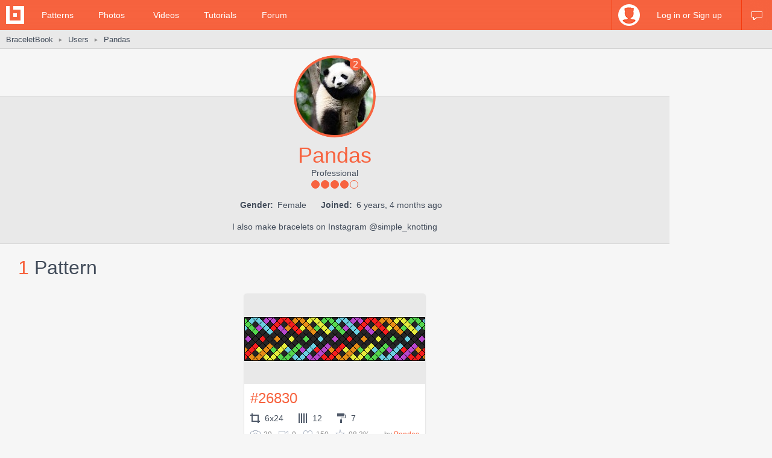

--- FILE ---
content_type: text/html; charset=utf-8
request_url: https://www.braceletbook.com/users/169056_Pandas/
body_size: 9588
content:
<!DOCTYPE html>

<html lang="en">
<head>
    <meta charset="utf-8" />
    <title>Pandas's profile | BraceletBook</title>
    <meta name="description" content="Friendship bracelet profile of user Pandas. I also make bracelets on Instagram @simple_knotting" />
    <meta name="author" content="Jakub Kleň" />
    <link rel="alternate" type="application/rss+xml" title="BraceletBook RSS" href="https://www.braceletbook.com/rss/" />
    <meta name="twitter:site" content="@BraceletBook" />
    <meta property="al:ios:app_name" content="BraceletBook" />
    <meta property="al:ios:app_store_id" content="390289566" />
    <meta property="og:site_name" content="BraceletBook" />
    <meta name="color-scheme" content="light dark" /><meta name="theme-color" content="#f6f6f6" media="(prefers-color-scheme:light)" /><meta name="theme-color" content="#2d2d2d" media="(prefers-color-scheme:dark)" />
    <meta property="og:image" content="https://media.braceletbookcdn.com/users/000/000/019/619/000000019619/image.jpg" /><meta name="twitter:image" content="https://media.braceletbookcdn.com/users/000/000/019/619/000000019619/image.jpg" /><meta name="twitter:image:src" content="https://media.braceletbookcdn.com/users/000/000/019/619/000000019619/image.jpg" />
    <!--[if IE]><link rel="icon" type="image/x-icon" href="https://static.braceletbookcdn.com/images/favicon.ico" /><![endif]--><link rel="icon" type="image/png" href="https://static.braceletbookcdn.com/images/favicon_16.png" sizes="16x16" /><link rel="icon" type="image/png" href="https://static.braceletbookcdn.com/images/favicon_32.png" sizes="32x32" /><link rel="icon" type="image/png" href="https://static.braceletbookcdn.com/images/favicon_48.png" sizes="48x48" /><link rel="icon" type="image/png" href="https://static.braceletbookcdn.com/images/favicon_64.png" sizes="64x64" /><link rel="icon" type="image/png" href="https://static.braceletbookcdn.com/images/favicon_96.png" sizes="96x96" /><link rel="icon" type="image/png" href="https://static.braceletbookcdn.com/images/favicon_128.png" sizes="128x128" /><link rel="icon" type="image/png" href="https://static.braceletbookcdn.com/images/favicon_196.png" sizes="196x196" /><link rel="icon" type="image/png" href="https://static.braceletbookcdn.com/images/favicon_256.png" sizes="256x256" /><link rel="apple-touch-icon-precomposed" type="image/png" href="https://static.braceletbookcdn.com/images/apple-touch-icon.png" />
    <link rel="stylesheet" href="https://static.braceletbookcdn.com/cache/css/output.72ab83ee1321.css" type="text/css">
    
    <script src="https://static.braceletbookcdn.com/cache/js/output.697775bc5652.js"></script>
    <script>var SITE_DOMAIN = "braceletbook.com"; var STATIC_URL = "https://static.braceletbookcdn.com/";</script>
    <script>var REPLACE_EMOJIS = {":)": "🙂",":\u002D)": "🙂","\u003B)": "😉","\u003B\u002D)": "😉",":d": "😄",":\u002Dd": "😄",":\u0027d": "😂",":\u0027\u002Dd": "😂",":*": "😘",":\u002D*": "😘",":|": "😐",":\u002D|": "😐",":o": "😲",":\u002Do": "😲",":p": "😛",":\u002Dp": "😛","\u003Bp": "😜","\u003B\u002Dp": "😜",":z": "😴",":\u002Dz": "😴",":(": "🙁",":\u002D(": "🙁",":\u0027(": "😢",":\u0027\u002D(": "😢",":c(": "😭",":!": "🤮",":\u002D!": "🤮"};</script>
    
    
    
    <script>var APNS_PUSH_ID_SAFARI = "web.com.braceletbook"; var WEBPUSH_VAPID_PUBLIC_KEY = "BLGHZxjf4kcZ2VLnIqt42mnXyEtl_48LWDalw6tokyf0zIqBxfairfn0\u002Dcsos7B_VAsoONhAvr_Yalg723BzJFI";</script>

    <!-- InMobi Choice. Consent Manager Tag v3.0 (for TCF 2.2) -->
<script type="text/javascript" async=true>
(function() {
  var host = 'braceletbook.com';
  var element = document.createElement('script');
  var firstScript = document.getElementsByTagName('script')[0];
  var url = 'https://cmp.inmobi.com'
    .concat('/choice/', 'adF_aynRc44Cd', '/', host, '/choice.js?tag_version=V3');
  var uspTries = 0;
  var uspTriesLimit = 3;
  element.async = true;
  element.type = 'text/javascript';
  element.src = url;

  firstScript.parentNode.insertBefore(element, firstScript);

  function makeStub() {
    var TCF_LOCATOR_NAME = '__tcfapiLocator';
    var queue = [];
    var win = window;
    var cmpFrame;

    function addFrame() {
      var doc = win.document;
      var otherCMP = !!(win.frames[TCF_LOCATOR_NAME]);

      if (!otherCMP) {
        if (doc.body) {
          var iframe = doc.createElement('iframe');

          iframe.style.cssText = 'display:none';
          iframe.name = TCF_LOCATOR_NAME;
          doc.body.appendChild(iframe);
        } else {
          setTimeout(addFrame, 5);
        }
      }
      return !otherCMP;
    }

    function tcfAPIHandler() {
      var gdprApplies;
      var args = arguments;

      if (!args.length) {
        return queue;
      } else if (args[0] === 'setGdprApplies') {
        if (
          args.length > 3 &&
          args[2] === 2 &&
          typeof args[3] === 'boolean'
        ) {
          gdprApplies = args[3];
          if (typeof args[2] === 'function') {
            args[2]('set', true);
          }
        }
      } else if (args[0] === 'ping') {
        var retr = {
          gdprApplies: gdprApplies,
          cmpLoaded: false,
          cmpStatus: 'stub'
        };

        if (typeof args[2] === 'function') {
          args[2](retr);
        }
      } else {
        if(args[0] === 'init' && typeof args[3] === 'object') {
          args[3] = Object.assign(args[3], { tag_version: 'V3' });
        }
        queue.push(args);
      }
    }

    function postMessageEventHandler(event) {
      var msgIsString = typeof event.data === 'string';
      var json = {};

      try {
        if (msgIsString) {
          json = JSON.parse(event.data);
        } else {
          json = event.data;
        }
      } catch (ignore) {}

      var payload = json.__tcfapiCall;

      if (payload) {
        window.__tcfapi(
          payload.command,
          payload.version,
          function(retValue, success) {
            var returnMsg = {
              __tcfapiReturn: {
                returnValue: retValue,
                success: success,
                callId: payload.callId
              }
            };
            if (msgIsString) {
              returnMsg = JSON.stringify(returnMsg);
            }
            if (event && event.source && event.source.postMessage) {
              event.source.postMessage(returnMsg, '*');
            }
          },
          payload.parameter
        );
      }
    }

    while (win) {
      try {
        if (win.frames[TCF_LOCATOR_NAME]) {
          cmpFrame = win;
          break;
        }
      } catch (ignore) {}

      if (win === window.top) {
        break;
      }
      win = win.parent;
    }
    if (!cmpFrame) {
      addFrame();
      win.__tcfapi = tcfAPIHandler;
      win.addEventListener('message', postMessageEventHandler, false);
    }
  };

  makeStub();

  function makeGppStub() {
    const CMP_ID = 10;
    const SUPPORTED_APIS = [
      '2:tcfeuv2',
      '6:uspv1',
      '7:usnatv1',
      '8:usca',
      '9:usvav1',
      '10:uscov1',
      '11:usutv1',
      '12:usctv1'
    ];

    window.__gpp_addFrame = function (n) {
      if (!window.frames[n]) {
        if (document.body) {
          var i = document.createElement("iframe");
          i.style.cssText = "display:none";
          i.name = n;
          document.body.appendChild(i);
        } else {
          window.setTimeout(window.__gpp_addFrame, 10, n);
        }
      }
    };
    window.__gpp_stub = function () {
      var b = arguments;
      __gpp.queue = __gpp.queue || [];
      __gpp.events = __gpp.events || [];

      if (!b.length || (b.length == 1 && b[0] == "queue")) {
        return __gpp.queue;
      }

      if (b.length == 1 && b[0] == "events") {
        return __gpp.events;
      }

      var cmd = b[0];
      var clb = b.length > 1 ? b[1] : null;
      var par = b.length > 2 ? b[2] : null;
      if (cmd === "ping") {
        clb(
          {
            gppVersion: "1.1", // must be “Version.Subversion”, current: “1.1”
            cmpStatus: "stub", // possible values: stub, loading, loaded, error
            cmpDisplayStatus: "hidden", // possible values: hidden, visible, disabled
            signalStatus: "not ready", // possible values: not ready, ready
            supportedAPIs: SUPPORTED_APIS, // list of supported APIs
            cmpId: CMP_ID, // IAB assigned CMP ID, may be 0 during stub/loading
            sectionList: [],
            applicableSections: [-1],
            gppString: "",
            parsedSections: {},
          },
          true
        );
      } else if (cmd === "addEventListener") {
        if (!("lastId" in __gpp)) {
          __gpp.lastId = 0;
        }
        __gpp.lastId++;
        var lnr = __gpp.lastId;
        __gpp.events.push({
          id: lnr,
          callback: clb,
          parameter: par,
        });
        clb(
          {
            eventName: "listenerRegistered",
            listenerId: lnr, // Registered ID of the listener
            data: true, // positive signal
            pingData: {
              gppVersion: "1.1", // must be “Version.Subversion”, current: “1.1”
              cmpStatus: "stub", // possible values: stub, loading, loaded, error
              cmpDisplayStatus: "hidden", // possible values: hidden, visible, disabled
              signalStatus: "not ready", // possible values: not ready, ready
              supportedAPIs: SUPPORTED_APIS, // list of supported APIs
              cmpId: CMP_ID, // list of supported APIs
              sectionList: [],
              applicableSections: [-1],
              gppString: "",
              parsedSections: {},
            },
          },
          true
        );
      } else if (cmd === "removeEventListener") {
        var success = false;
        for (var i = 0; i < __gpp.events.length; i++) {
          if (__gpp.events[i].id == par) {
            __gpp.events.splice(i, 1);
            success = true;
            break;
          }
        }
        clb(
          {
            eventName: "listenerRemoved",
            listenerId: par, // Registered ID of the listener
            data: success, // status info
            pingData: {
              gppVersion: "1.1", // must be “Version.Subversion”, current: “1.1”
              cmpStatus: "stub", // possible values: stub, loading, loaded, error
              cmpDisplayStatus: "hidden", // possible values: hidden, visible, disabled
              signalStatus: "not ready", // possible values: not ready, ready
              supportedAPIs: SUPPORTED_APIS, // list of supported APIs
              cmpId: CMP_ID, // CMP ID
              sectionList: [],
              applicableSections: [-1],
              gppString: "",
              parsedSections: {},
            },
          },
          true
        );
      } else if (cmd === "hasSection") {
        clb(false, true);
      } else if (cmd === "getSection" || cmd === "getField") {
        clb(null, true);
      }
      //queue all other commands
      else {
        __gpp.queue.push([].slice.apply(b));
      }
    };
    window.__gpp_msghandler = function (event) {
      var msgIsString = typeof event.data === "string";
      try {
        var json = msgIsString ? JSON.parse(event.data) : event.data;
      } catch (e) {
        var json = null;
      }
      if (typeof json === "object" && json !== null && "__gppCall" in json) {
        var i = json.__gppCall;
        window.__gpp(
          i.command,
          function (retValue, success) {
            var returnMsg = {
              __gppReturn: {
                returnValue: retValue,
                success: success,
                callId: i.callId,
              },
            };
            event.source.postMessage(msgIsString ? JSON.stringify(returnMsg) : returnMsg, "*");
          },
          "parameter" in i ? i.parameter : null,
          "version" in i ? i.version : "1.1"
        );
      }
    };
    if (!("__gpp" in window) || typeof window.__gpp !== "function") {
      window.__gpp = window.__gpp_stub;
      window.addEventListener("message", window.__gpp_msghandler, false);
      window.__gpp_addFrame("__gppLocator");
    }
  };

  makeGppStub();

  var uspStubFunction = function() {
    var arg = arguments;
    if (typeof window.__uspapi !== uspStubFunction) {
      setTimeout(function() {
        if (typeof window.__uspapi !== 'undefined') {
          window.__uspapi.apply(window.__uspapi, arg);
        }
      }, 500);
    }
  };

  var checkIfUspIsReady = function() {
    uspTries++;
    if (window.__uspapi === uspStubFunction && uspTries < uspTriesLimit) {
      console.warn('USP is not accessible');
    } else {
      clearInterval(uspInterval);
    }
  };

  if (typeof window.__uspapi === 'undefined') {
    window.__uspapi = uspStubFunction;
    var uspInterval = setInterval(checkIfUspIsReady, 6000);
  }
})();
</script>
<!-- End InMobi Choice. Consent Manager Tag v3.0 (for TCF 2.2) -->
    <script async src="https://pagead2.googlesyndication.com/pagead/js/adsbygoogle.js"></script>
<script data-cfasync="false">var freestar = freestar || {}; freestar.queue = freestar.queue || []; freestar.config = freestar.config || {}; freestar.config.enabled_slots = []; freestar.initCallback = function () { (freestar.config.enabled_slots.length === 0) ? freestar.initCallbackCalled = false : freestar.newAdSlots(freestar.config.enabled_slots) }</script>
<script src="https://a.pub.network/braceletbook-com/pubfig.min.js" async></script>
    <script async src="https://www.googletagmanager.com/gtag/js?id=UA-5957603-3"></script>
<script>window['gtag_enable_tcf_support']=true;window.dataLayer=window.dataLayer||[];function gtag(){dataLayer.push(arguments);}gtag('js',new Date());gtag('config','UA-5957603-3');gtag('config','G-T0FB63TGKM');</script>

</head>
<body class="with_ads">
    <div id="wrapper">
        
    <script src="//s7.addthis.com/js/300/addthis_widget.js#pubid=braceletbook" async></script>
    
    

    <div id="header">
        <div class="header_content">
            <a class="logo" title="Home" href="https://www.braceletbook.com/"><img alt="BraceletBook logo" width="30" height="30" src="https://static.braceletbookcdn.com/images/logo_header.png" srcset="https://static.braceletbookcdn.com/images/logo_header_2x.png 2x, https://static.braceletbookcdn.com/images/logo_header_3x.png 3x" /></a>
            <div class="menu">
                
    <a href="https://www.braceletbook.com/patterns/">Patterns</a>
    <a href="https://www.braceletbook.com/photos/">Photos</a>
    <a href="https://www.braceletbook.com/videos/">Videos</a>
    <a href="https://www.braceletbook.com/tutorials/">Tutorials</a>
    <a href="https://www.braceletbook.com/forum/">Forum</a>

            </div>
            
    <div class="icons">
        
        
        <a class="chat_icon" href="https://www.braceletbook.com/chat/" title="Chat"><div class="icon"></div><div class="icon_active"></div></a>
        
    </div>

    <div class="profile">
        <a class="anchor" href="https://www.braceletbook.com/login-signup/?next=https%3A//www.braceletbook.com/users/169056_Pandas/">
            <img alt="login signup" width="36" height="36" src="https://static.braceletbookcdn.com/users/images/image_36.jpg" srcset="https://static.braceletbookcdn.com/users/images/image_36_2x.jpg 2x, https://static.braceletbookcdn.com/users/images/image_36_3x.jpg 3x" />
            <div class="caption">Log in or Sign up</div>
        </a>
        <div class="profile_popover">
            <div class="container">
                
                    <div class="padder">
                        
                        <form action="https://www.braceletbook.com/login-signup/?next=https%3A//www.braceletbook.com/users/169056_Pandas/" method="post">
                            <input type="hidden" name="csrfmiddlewaretoken" value="jVvpdVL9VpKjKyykk0xGx3AfqxnTd1bRwTLXwYUSSsDPL1skSszqyn4ejnYYM2qP">
                            <input type="hidden" name="type" value="login" id="id_login_type">
                            
                                <div class="input"><input type="text" name="username" autofocus autocapitalize="none" autocomplete="username" maxlength="10" placeholder="Username" required id="id_login_username"></div>
                            
                                <div class="input"><input type="password" name="password" autocomplete="current-password" placeholder="Password" required id="id_login_password"></div>
                            
                            <div class="input_submit"><input type="submit" name="submit" value="Log in" /></div>
                        </form>
                    </div>
                
            </div>
        </div>
    </div>

        </div>
    </div>

    <div id="body">
        
    <div id="submenu">
        <div class="submenu_content">
            <div class="breadcrumb">
                <a href="https://www.braceletbook.com/">BraceletBook</a>&nbsp;<span class="arrow">►</span>&nbsp;<h2><a href="https://www.braceletbook.com/users/">Users</a></h2>&nbsp;<span class="arrow">►</span>&nbsp;<a href="https://www.braceletbook.com/users/169056_Pandas/"><h1>Pandas</h1></a>
            </div>
            <div class="addthis"><div class="addthis_inline_share_toolbox_01e6"></div></div>
        </div>
    </div>

        <div id="content">
            
    <div class="vertical_ad_rail">
        <div class="vertical_ad_container">
            <style type="text/css">.adslot_160x600-rr_0, .adslot_160x600-rr_0 .adtag { height: 600px; } .adslot_160x600-rr_0 .adtag { width: 160px; } @media not all and (min-width: 1160px) { .adslot_160x600-rr_0, .adslot_160x600-rr_0 .adtag { display: none !important; } } @media (min-width: 1300px) { .adslot_160x600-rr_0, .adslot_160x600-rr_0 .adtag { display: none !important; } }</style>
<div class="ad_center_nomargin adslot_160x600-rr_0"><div id="braceletbook_right_rail" class="adtag" align="center"><script data-cfasync="false">var w = window.innerWidth || document.documentElement.clientWidth || document.body.clientWidth; if (w >= 1160 && w < 1300) { freestar.config.enabled_slots.push({ placementName: "braceletbook_right_rail", slotId: "braceletbook_right_rail" }); }</script></div></div>
            <style type="text/css">.adslot_300x600-rr_0, .adslot_300x600-rr_0 .adtag { height: 600px; } .adslot_300x600-rr_0 .adtag { width: 300px; } @media not all and (min-width: 1300px) { .adslot_300x600-rr_0, .adslot_300x600-rr_0 .adtag { display: none !important; } }</style>
<div class="ad_center_nomargin adslot_300x600-rr_0"><div id="braceletbook_right_rail_big" class="adtag" align="center"><script data-cfasync="false">var w = window.innerWidth || document.documentElement.clientWidth || document.body.clientWidth; if (w >= 1300) { freestar.config.enabled_slots.push({ placementName: "braceletbook_right_rail_big", slotId: "braceletbook_right_rail_big" }); }</script></div></div>
            <style type="text/css">.adslot_300x250-rr_0, .adslot_300x250-rr_0 .adtag { height: 250px; } .adslot_300x250-rr_0 .adtag { width: 300px; } @media not all and (min-width: 1300px) { .adslot_300x250-rr_0, .adslot_300x250-rr_0 .adtag { display: none !important; } }</style>
<div class="ad_center_tmargin adslot_300x250-rr_0"><div id="braceletbook_right_rail_big2" class="adtag" align="center"><script data-cfasync="false">var w = window.innerWidth || document.documentElement.clientWidth || document.body.clientWidth; if (w >= 1300) { freestar.config.enabled_slots.push({ placementName: "braceletbook_right_rail_big2", slotId: "braceletbook_right_rail_big2" }); }</script></div></div>
        </div>
    </div>

            
    <div class="user">
        <div class="user_above_info">
            <div class="user_buttons">
                
                <div class="clear"></div>
            </div>
        </div>
        <div class="user_info">
            <a data-fancybox="avatar" class="user_avatar" href="https://media.braceletbookcdn.com/users/000/000/019/619/000000019619/image.jpg"><img alt="Pandas" width="128" height="128" src="https://media.braceletbookcdn.com/users/000/000/019/619/000000019619/image_128.jpg" srcset="https://media.braceletbookcdn.com/users/000/000/019/619/000000019619/image_128_2x.jpg 2x, https://media.braceletbookcdn.com/users/000/000/019/619/000000019619/image_128_3x.jpg 3x" /></a>
            
                <div class="user_rewards">2</div>
            
            <div class="user_username">Pandas</div>
            
            <div class="user_rank">Professional</div>
            <div class="user_rank_dots"><div class="user_rank_dots_full"></div><div class="user_rank_dots_full"></div><div class="user_rank_dots_full"></div><div class="user_rank_dots_full"></div><div class="user_rank_dots_empty"></div></div>
            <div class="user_small_info">
                <strong>Gender:</strong> Female
                
                
                <strong>Joined:</strong> 6 years, 4 months ago
            </div>
            <div class="user_big_info">I also make bracelets on Instagram @simple_knotting</div>
        </div>

        <div class="related">
            
                <div class="title padded">1 <span class="title_gray">Pattern</span></div>
                

<div class="patterns">
    
        
            <div class="patterns_item">
                <a class="img" href="https://www.braceletbook.com/patterns/normal/26830/">
                    <div class="img_container">
                        <div class="hover_overlay"></div>
                        <span class="align_helper"></span>
                        <img alt="Normal pattern #26830" src="https://media.braceletbookcdn.com/patterns/000/000/026/830/000000026830/preview_small.png" srcset="https://media.braceletbookcdn.com/patterns/000/000/026/830/000000026830/preview_small_2x.png 2x, https://media.braceletbookcdn.com/patterns/000/000/026/830/000000026830/preview_small_3x.png 3x" />
                    </div>
                </a>
                <div class="info">
                    <a class="id" href="https://www.braceletbook.com/patterns/normal/26830/">#26830</a>
                    <div class="icons">
                        <div class="dimensions_icon"></div><span class="caption padded">6x24</span>
                        <div class="strings_icon"></div><span class="caption padded">12</span>
                        <div class="colors_icon"></div><span class="caption">7</span>
                        
                    </div>
                    <div class="small_icons">
                        <div class="photos_icon"></div><span class="caption padded">39</span>
                        <div class="videos_icon"></div><span class="caption padded">0</span>
                        <div class="loves_icon"></div><span class="caption padded">150</span>
                        <div class="rating_icon"></div><span class="caption">98.3%</span>

                        <span class="added_by">by <a href="https://www.braceletbook.com/users/169056_Pandas/">Pandas</a></span>
                    </div>
                    <div class="clear"></div>
                </div>
            </div>
        

        
    
</div>

                
            

            
                <div class="title padded">22 <span class="title_gray">Variations</span></div>
                

<div class="patterns">
    
        
            <div class="patterns_item">
                <a class="img" href="https://www.braceletbook.com/variations/alpha/60803/">
                    <div class="img_container">
                        <div class="hover_overlay"></div>
                        <span class="align_helper"></span>
                        <img alt="Alpha pattern #42411 variation #60803" src="https://media.braceletbookcdn.com/variations/000/000/060/803/000000060803/preview_small.png" srcset="https://media.braceletbookcdn.com/variations/000/000/060/803/000000060803/preview_small_2x.png 2x, https://media.braceletbookcdn.com/variations/000/000/060/803/000000060803/preview_small_3x.png 3x" />
                    </div>
                </a>
                <div class="info">
                    <a class="id" href="https://www.braceletbook.com/variations/alpha/60803/">#42411<div class="variation_icon">V</div></a>
                    <div class="icons">
                        <div class="dimensions_icon"></div><span class="caption padded">65x65</span>
                        <div class="strings_icon"></div><span class="caption padded">66</span>
                        <div class="colors_icon"></div><span class="caption">5</span>
                        
                    </div>
                    <div class="small_icons">
                        <div class="photos_icon"></div><span class="caption padded">0</span>
                        <div class="videos_icon"></div><span class="caption padded">0</span>
                        <div class="loves_icon"></div><span class="caption padded">26</span>
                        <div class="rating_icon"></div><span class="caption">99.4%</span>

                        <span class="added_by">by <a href="https://www.braceletbook.com/users/169056_Pandas/">Pandas</a></span>
                    </div>
                    <div class="clear"></div>
                </div>
            </div>
        

        
    
        
            <div class="patterns_item">
                <a class="img" href="https://www.braceletbook.com/variations/alpha/36439/">
                    <div class="img_container">
                        <div class="hover_overlay"></div>
                        <span class="align_helper"></span>
                        <img alt="Alpha pattern #22880 variation #36439" src="https://media.braceletbookcdn.com/variations/000/000/036/439/000000036439/preview_small.png" srcset="https://media.braceletbookcdn.com/variations/000/000/036/439/000000036439/preview_small_2x.png 2x, https://media.braceletbookcdn.com/variations/000/000/036/439/000000036439/preview_small_3x.png 3x" />
                    </div>
                </a>
                <div class="info">
                    <a class="id" href="https://www.braceletbook.com/variations/alpha/36439/">#22880<div class="variation_icon">V</div></a>
                    <div class="icons">
                        <div class="dimensions_icon"></div><span class="caption padded">13x39</span>
                        <div class="strings_icon"></div><span class="caption padded">14</span>
                        <div class="colors_icon"></div><span class="caption">5</span>
                        
                    </div>
                    <div class="small_icons">
                        <div class="photos_icon"></div><span class="caption padded">115</span>
                        <div class="videos_icon"></div><span class="caption padded">0</span>
                        <div class="loves_icon"></div><span class="caption padded">322</span>
                        <div class="rating_icon"></div><span class="caption">95.4%</span>

                        <span class="added_by">by <a href="https://www.braceletbook.com/users/169056_Pandas/">Pandas</a></span>
                    </div>
                    <div class="clear"></div>
                </div>
            </div>
        

        
    
        
            <div class="patterns_item">
                <a class="img" href="https://www.braceletbook.com/variations/alpha/36375/">
                    <div class="img_container">
                        <div class="hover_overlay"></div>
                        <span class="align_helper"></span>
                        <img alt="Alpha pattern #32787 variation #36375" src="https://media.braceletbookcdn.com/variations/000/000/036/375/000000036375/preview_small.png" srcset="https://media.braceletbookcdn.com/variations/000/000/036/375/000000036375/preview_small_2x.png 2x, https://media.braceletbookcdn.com/variations/000/000/036/375/000000036375/preview_small_3x.png 3x" />
                    </div>
                </a>
                <div class="info">
                    <a class="id" href="https://www.braceletbook.com/variations/alpha/36375/">#32787<div class="variation_icon">V</div></a>
                    <div class="icons">
                        <div class="dimensions_icon"></div><span class="caption padded">19x69</span>
                        <div class="strings_icon"></div><span class="caption padded">20</span>
                        <div class="colors_icon"></div><span class="caption">7</span>
                        
                    </div>
                    <div class="small_icons">
                        <div class="photos_icon"></div><span class="caption padded">15</span>
                        <div class="videos_icon"></div><span class="caption padded">0</span>
                        <div class="loves_icon"></div><span class="caption padded">127</span>
                        <div class="rating_icon"></div><span class="caption">98.5%</span>

                        <span class="added_by">by <a href="https://www.braceletbook.com/users/169056_Pandas/">Pandas</a></span>
                    </div>
                    <div class="clear"></div>
                </div>
            </div>
        

        
    
        
            <div class="patterns_item">
                <a class="img" href="https://www.braceletbook.com/variations/alpha/36294/">
                    <div class="img_container">
                        <div class="hover_overlay"></div>
                        <span class="align_helper"></span>
                        <img alt="Alpha pattern #31425 variation #36294" src="https://media.braceletbookcdn.com/variations/000/000/036/294/000000036294/preview_small.png" srcset="https://media.braceletbookcdn.com/variations/000/000/036/294/000000036294/preview_small_2x.png 2x, https://media.braceletbookcdn.com/variations/000/000/036/294/000000036294/preview_small_3x.png 3x" />
                    </div>
                </a>
                <div class="info">
                    <a class="id" href="https://www.braceletbook.com/variations/alpha/36294/">#31425<div class="variation_icon">V</div></a>
                    <div class="icons">
                        <div class="dimensions_icon"></div><span class="caption padded">55x100</span>
                        <div class="strings_icon"></div><span class="caption padded">56</span>
                        <div class="colors_icon"></div><span class="caption">3</span>
                        
                    </div>
                    <div class="small_icons">
                        <div class="photos_icon"></div><span class="caption padded">1</span>
                        <div class="videos_icon"></div><span class="caption padded">0</span>
                        <div class="loves_icon"></div><span class="caption padded">22</span>
                        <div class="rating_icon"></div><span class="caption">100.0%</span>

                        <span class="added_by">by <a href="https://www.braceletbook.com/users/169056_Pandas/">Pandas</a></span>
                    </div>
                    <div class="clear"></div>
                </div>
            </div>
        

        
            <div class="patterns_item">
                <style type="text/css">.adslot_300x250_0, .adslot_300x250_0 .adtag { height: 250px; } .adslot_300x250_0 .adtag { width: 300px; }</style>
<div class="ad_center_nomargin adslot_300x250_0"><div id="braceletbook_incontent_1" class="adtag" align="center"><script data-cfasync="false">freestar.config.enabled_slots.push({ placementName: "braceletbook_incontent_1", slotId: "braceletbook_incontent_1" });</script></div></div>
            </div>
        
    
        
            <div class="patterns_item">
                <a class="img" href="https://www.braceletbook.com/variations/normal/30161/">
                    <div class="img_container">
                        <div class="hover_overlay"></div>
                        <span class="align_helper"></span>
                        <img alt="Normal pattern #34612 variation #30161" src="https://media.braceletbookcdn.com/variations/000/000/030/161/000000030161/preview_small.png" srcset="https://media.braceletbookcdn.com/variations/000/000/030/161/000000030161/preview_small_2x.png 2x, https://media.braceletbookcdn.com/variations/000/000/030/161/000000030161/preview_small_3x.png 3x" />
                    </div>
                </a>
                <div class="info">
                    <a class="id" href="https://www.braceletbook.com/variations/normal/30161/">#34612<div class="variation_icon">V</div></a>
                    <div class="icons">
                        <div class="dimensions_icon"></div><span class="caption padded">8x14</span>
                        <div class="strings_icon"></div><span class="caption padded">16</span>
                        <div class="colors_icon"></div><span class="caption">4</span>
                        
                    </div>
                    <div class="small_icons">
                        <div class="photos_icon"></div><span class="caption padded">69</span>
                        <div class="videos_icon"></div><span class="caption padded">0</span>
                        <div class="loves_icon"></div><span class="caption padded">105</span>
                        <div class="rating_icon"></div><span class="caption">96.2%</span>

                        <span class="added_by">by <a href="https://www.braceletbook.com/users/169056_Pandas/">Pandas</a></span>
                    </div>
                    <div class="clear"></div>
                </div>
            </div>
        

        
    
        
            <div class="patterns_item">
                <a class="img" href="https://www.braceletbook.com/variations/normal/29816/">
                    <div class="img_container">
                        <div class="hover_overlay"></div>
                        <span class="align_helper"></span>
                        <img alt="Normal pattern #34612 variation #29816" src="https://media.braceletbookcdn.com/variations/000/000/029/816/000000029816/preview_small.png" srcset="https://media.braceletbookcdn.com/variations/000/000/029/816/000000029816/preview_small_2x.png 2x, https://media.braceletbookcdn.com/variations/000/000/029/816/000000029816/preview_small_3x.png 3x" />
                    </div>
                </a>
                <div class="info">
                    <a class="id" href="https://www.braceletbook.com/variations/normal/29816/">#34612<div class="variation_icon">V</div></a>
                    <div class="icons">
                        <div class="dimensions_icon"></div><span class="caption padded">8x14</span>
                        <div class="strings_icon"></div><span class="caption padded">16</span>
                        <div class="colors_icon"></div><span class="caption">4</span>
                        
                    </div>
                    <div class="small_icons">
                        <div class="photos_icon"></div><span class="caption padded">69</span>
                        <div class="videos_icon"></div><span class="caption padded">0</span>
                        <div class="loves_icon"></div><span class="caption padded">105</span>
                        <div class="rating_icon"></div><span class="caption">96.2%</span>

                        <span class="added_by">by <a href="https://www.braceletbook.com/users/169056_Pandas/">Pandas</a></span>
                    </div>
                    <div class="clear"></div>
                </div>
            </div>
        

        
    
        
            <div class="patterns_item">
                <a class="img" href="https://www.braceletbook.com/variations/normal/29559/">
                    <div class="img_container">
                        <div class="hover_overlay"></div>
                        <span class="align_helper"></span>
                        <img alt="Normal pattern #26550 variation #29559" src="https://media.braceletbookcdn.com/variations/000/000/029/559/000000029559/preview_small.png" srcset="https://media.braceletbookcdn.com/variations/000/000/029/559/000000029559/preview_small_2x.png 2x, https://media.braceletbookcdn.com/variations/000/000/029/559/000000029559/preview_small_3x.png 3x" />
                    </div>
                </a>
                <div class="info">
                    <a class="id" href="https://www.braceletbook.com/variations/normal/29559/">#26550<div class="variation_icon">V</div></a>
                    <div class="icons">
                        <div class="dimensions_icon"></div><span class="caption padded">7x28</span>
                        <div class="strings_icon"></div><span class="caption padded">14</span>
                        <div class="colors_icon"></div><span class="caption">2</span>
                        
                    </div>
                    <div class="small_icons">
                        <div class="photos_icon"></div><span class="caption padded">18</span>
                        <div class="videos_icon"></div><span class="caption padded">0</span>
                        <div class="loves_icon"></div><span class="caption padded">20</span>
                        <div class="rating_icon"></div><span class="caption">92.2%</span>

                        <span class="added_by">by <a href="https://www.braceletbook.com/users/169056_Pandas/">Pandas</a></span>
                    </div>
                    <div class="clear"></div>
                </div>
            </div>
        

        
    
        
            <div class="patterns_item">
                <a class="img" href="https://www.braceletbook.com/variations/normal/29030/">
                    <div class="img_container">
                        <div class="hover_overlay"></div>
                        <span class="align_helper"></span>
                        <img alt="Normal pattern #29554 variation #29030" src="https://media.braceletbookcdn.com/variations/000/000/029/030/000000029030/preview_small.png" srcset="https://media.braceletbookcdn.com/variations/000/000/029/030/000000029030/preview_small_2x.png 2x, https://media.braceletbookcdn.com/variations/000/000/029/030/000000029030/preview_small_3x.png 3x" />
                    </div>
                </a>
                <div class="info">
                    <a class="id" href="https://www.braceletbook.com/variations/normal/29030/">#29554<div class="variation_icon">V</div></a>
                    <div class="icons">
                        <div class="dimensions_icon"></div><span class="caption padded">6x56</span>
                        <div class="strings_icon"></div><span class="caption padded">12</span>
                        <div class="colors_icon"></div><span class="caption">6</span>
                        
                    </div>
                    <div class="small_icons">
                        <div class="photos_icon"></div><span class="caption padded">360</span>
                        <div class="videos_icon"></div><span class="caption padded">3</span>
                        <div class="loves_icon"></div><span class="caption padded">1181</span>
                        <div class="rating_icon"></div><span class="caption">97.9%</span>

                        <span class="added_by">by <a href="https://www.braceletbook.com/users/169056_Pandas/">Pandas</a></span>
                    </div>
                    <div class="clear"></div>
                </div>
            </div>
        

        
    
        
            <div class="patterns_item">
                <a class="img" href="https://www.braceletbook.com/variations/normal/28766/">
                    <div class="img_container">
                        <div class="hover_overlay"></div>
                        <span class="align_helper"></span>
                        <img alt="Normal pattern #33500 variation #28766" src="https://media.braceletbookcdn.com/variations/000/000/028/766/000000028766/preview_small.png" srcset="https://media.braceletbookcdn.com/variations/000/000/028/766/000000028766/preview_small_2x.png 2x, https://media.braceletbookcdn.com/variations/000/000/028/766/000000028766/preview_small_3x.png 3x" />
                    </div>
                </a>
                <div class="info">
                    <a class="id" href="https://www.braceletbook.com/variations/normal/28766/">#33500<div class="variation_icon">V</div></a>
                    <div class="icons">
                        <div class="dimensions_icon"></div><span class="caption padded">8x12</span>
                        <div class="strings_icon"></div><span class="caption padded">16</span>
                        <div class="colors_icon"></div><span class="caption">6</span>
                        
                    </div>
                    <div class="small_icons">
                        <div class="photos_icon"></div><span class="caption padded">3</span>
                        <div class="videos_icon"></div><span class="caption padded">0</span>
                        <div class="loves_icon"></div><span class="caption padded">19</span>
                        <div class="rating_icon"></div><span class="caption">100.0%</span>

                        <span class="added_by">by <a href="https://www.braceletbook.com/users/169056_Pandas/">Pandas</a></span>
                    </div>
                    <div class="clear"></div>
                </div>
            </div>
        

        
    
        
            <div class="patterns_item">
                <a class="img" href="https://www.braceletbook.com/variations/normal/28761/">
                    <div class="img_container">
                        <div class="hover_overlay"></div>
                        <span class="align_helper"></span>
                        <img alt="Normal pattern #34012 variation #28761" src="https://media.braceletbookcdn.com/variations/000/000/028/761/000000028761/preview_small.png" srcset="https://media.braceletbookcdn.com/variations/000/000/028/761/000000028761/preview_small_2x.png 2x, https://media.braceletbookcdn.com/variations/000/000/028/761/000000028761/preview_small_3x.png 3x" />
                    </div>
                </a>
                <div class="info">
                    <a class="id" href="https://www.braceletbook.com/variations/normal/28761/">#34012<div class="variation_icon">V</div></a>
                    <div class="icons">
                        <div class="dimensions_icon"></div><span class="caption padded">12x34</span>
                        <div class="strings_icon"></div><span class="caption padded">24</span>
                        <div class="colors_icon"></div><span class="caption">5</span>
                        
                    </div>
                    <div class="small_icons">
                        <div class="photos_icon"></div><span class="caption padded">30</span>
                        <div class="videos_icon"></div><span class="caption padded">0</span>
                        <div class="loves_icon"></div><span class="caption padded">150</span>
                        <div class="rating_icon"></div><span class="caption">100.0%</span>

                        <span class="added_by">by <a href="https://www.braceletbook.com/users/169056_Pandas/">Pandas</a></span>
                    </div>
                    <div class="clear"></div>
                </div>
            </div>
        

        
    
</div>

                
                    <div class="show_all"><a href="https://www.braceletbook.com/variations/?added-by=Pandas" title="Show all variations">Show all</a></div>
                
            

            
                <style type="text/css">.adslot_970x90_0, .adslot_970x90_0 .adtag { height: 90px; } .adslot_970x90_0 .adtag { width: 970px; }</style>
<div class="ad_center adslot_970x90_0"><div id="braceletbook_leaderboard_mid_1" class="adtag" align="center"><script data-cfasync="false">freestar.config.enabled_slots.push({ placementName: "braceletbook_leaderboard_mid_1", slotId: "braceletbook_leaderboard_mid_1" });</script></div></div>
                <div class="title padded">13 <span class="title_gray">Photos</span></div>
                

<div class="photos">
    
        <div class="photos_item">
            <a class="img" data-fancybox="photo" href="https://media.braceletbookcdn.com/photos/000/000/063/448/000000063448/image.jpg">
                <div class="hover_overlay"></div>
                <img alt="Pattern #32373 Photo" width="218" height="218" src="https://media.braceletbookcdn.com/photos/000/000/063/448/000000063448/image_preview.jpg" srcset="https://media.braceletbookcdn.com/photos/000/000/063/448/000000063448/image_preview_2x.jpg 2x, https://media.braceletbookcdn.com/photos/000/000/063/448/000000063448/image_preview_3x.jpg 3x" />
            </a>
            <div class="info">
                <a class="id" href="https://www.braceletbook.com/patterns/alpha/32373/">#32373</a>
                <div class="added_by">by <a href="https://www.braceletbook.com/users/169056_Pandas/">Pandas</a></div>
            </div>
        </div>
    
        <div class="photos_item">
            <a class="img" data-fancybox="photo" href="https://media.braceletbookcdn.com/photos/000/000/063/447/000000063447/image.jpg">
                <div class="hover_overlay"></div>
                <img alt="Pattern #22880 Photo" width="218" height="218" src="https://media.braceletbookcdn.com/photos/000/000/063/447/000000063447/image_preview.jpg" srcset="https://media.braceletbookcdn.com/photos/000/000/063/447/000000063447/image_preview_2x.jpg 2x, https://media.braceletbookcdn.com/photos/000/000/063/447/000000063447/image_preview_3x.jpg 3x" />
            </a>
            <div class="info">
                <a class="id" href="https://www.braceletbook.com/patterns/alpha/22880/">#22880</a>
                <div class="added_by">by <a href="https://www.braceletbook.com/users/169056_Pandas/">Pandas</a></div>
            </div>
        </div>
    
        <div class="photos_item">
            <a class="img" data-fancybox="photo" href="https://media.braceletbookcdn.com/photos/000/000/055/284/000000055284/image.jpg">
                <div class="hover_overlay"></div>
                <img alt="Pattern #22880 Photo" width="218" height="218" src="https://media.braceletbookcdn.com/photos/000/000/055/284/000000055284/image_preview.jpg" srcset="https://media.braceletbookcdn.com/photos/000/000/055/284/000000055284/image_preview_2x.jpg 2x, https://media.braceletbookcdn.com/photos/000/000/055/284/000000055284/image_preview_3x.jpg 3x" />
            </a>
            <div class="info">
                <a class="id" href="https://www.braceletbook.com/patterns/alpha/22880/">#22880</a>
                <div class="added_by">by <a href="https://www.braceletbook.com/users/169056_Pandas/">Pandas</a></div>
            </div>
        </div>
    
        <div class="photos_item">
            <a class="img" data-fancybox="photo" href="https://media.braceletbookcdn.com/photos/000/000/054/367/000000054367/image.jpg">
                <div class="hover_overlay"></div>
                <img alt="Pattern #35323 Photo" width="218" height="218" src="https://media.braceletbookcdn.com/photos/000/000/054/367/000000054367/image_preview.jpg" srcset="https://media.braceletbookcdn.com/photos/000/000/054/367/000000054367/image_preview_2x.jpg 2x, https://media.braceletbookcdn.com/photos/000/000/054/367/000000054367/image_preview_3x.jpg 3x" />
            </a>
            <div class="info">
                <a class="id" href="https://www.braceletbook.com/patterns/alpha/35323/">#35323</a>
                <div class="added_by">by <a href="https://www.braceletbook.com/users/169056_Pandas/">Pandas</a></div>
            </div>
        </div>
    
        <div class="photos_item">
            <a class="img" data-fancybox="photo" href="https://media.braceletbookcdn.com/photos/000/000/053/461/000000053461/image.jpg">
                <div class="hover_overlay"></div>
                <img alt="Pattern #22524 Photo" width="218" height="218" src="https://media.braceletbookcdn.com/photos/000/000/053/461/000000053461/image_preview.jpg" srcset="https://media.braceletbookcdn.com/photos/000/000/053/461/000000053461/image_preview_2x.jpg 2x, https://media.braceletbookcdn.com/photos/000/000/053/461/000000053461/image_preview_3x.jpg 3x" />
            </a>
            <div class="info">
                <a class="id" href="https://www.braceletbook.com/patterns/normal/22524/">#22524</a>
                <div class="added_by">by <a href="https://www.braceletbook.com/users/169056_Pandas/">Pandas</a></div>
            </div>
        </div>
    
        <div class="photos_item">
            <a class="img" data-fancybox="photo" href="https://media.braceletbookcdn.com/photos/000/000/053/162/000000053162/image.jpg">
                <div class="hover_overlay"></div>
                <img alt="Pattern #20680 Photo" width="218" height="218" src="https://media.braceletbookcdn.com/photos/000/000/053/162/000000053162/image_preview.jpg" srcset="https://media.braceletbookcdn.com/photos/000/000/053/162/000000053162/image_preview_2x.jpg 2x, https://media.braceletbookcdn.com/photos/000/000/053/162/000000053162/image_preview_3x.jpg 3x" />
            </a>
            <div class="info">
                <a class="id" href="https://www.braceletbook.com/patterns/alpha/20680/">#20680</a>
                <div class="added_by">by <a href="https://www.braceletbook.com/users/169056_Pandas/">Pandas</a></div>
            </div>
        </div>
    
        <div class="photos_item">
            <a class="img" data-fancybox="photo" href="https://media.braceletbookcdn.com/photos/000/000/051/251/000000051251/image.jpg">
                <div class="hover_overlay"></div>
                <img alt="Pattern #34612 Photo" width="218" height="218" src="https://media.braceletbookcdn.com/photos/000/000/051/251/000000051251/image_preview.jpg" srcset="https://media.braceletbookcdn.com/photos/000/000/051/251/000000051251/image_preview_2x.jpg 2x, https://media.braceletbookcdn.com/photos/000/000/051/251/000000051251/image_preview_3x.jpg 3x" />
            </a>
            <div class="info">
                <a class="id" href="https://www.braceletbook.com/patterns/normal/34612/">#34612</a>
                <div class="added_by">by <a href="https://www.braceletbook.com/users/169056_Pandas/">Pandas</a></div>
            </div>
        </div>
    
        <div class="photos_item">
            <a class="img" data-fancybox="photo" href="https://media.braceletbookcdn.com/photos/000/000/051/250/000000051250/image.jpg">
                <div class="hover_overlay"></div>
                <img alt="Pattern #25797 Photo" width="218" height="218" src="https://media.braceletbookcdn.com/photos/000/000/051/250/000000051250/image_preview.jpg" srcset="https://media.braceletbookcdn.com/photos/000/000/051/250/000000051250/image_preview_2x.jpg 2x, https://media.braceletbookcdn.com/photos/000/000/051/250/000000051250/image_preview_3x.jpg 3x" />
            </a>
            <div class="info">
                <a class="id" href="https://www.braceletbook.com/patterns/normal/25797/">#25797</a>
                <div class="added_by">by <a href="https://www.braceletbook.com/users/169056_Pandas/">Pandas</a></div>
            </div>
        </div>
    
        <div class="photos_item">
            <a class="img" data-fancybox="photo" href="https://media.braceletbookcdn.com/photos/000/000/048/356/000000048356/image.jpg">
                <div class="hover_overlay"></div>
                <img alt="Pattern #2943 Photo" width="218" height="218" src="https://media.braceletbookcdn.com/photos/000/000/048/356/000000048356/image_preview.jpg" srcset="https://media.braceletbookcdn.com/photos/000/000/048/356/000000048356/image_preview_2x.jpg 2x, https://media.braceletbookcdn.com/photos/000/000/048/356/000000048356/image_preview_3x.jpg 3x" />
            </a>
            <div class="info">
                <a class="id" href="https://www.braceletbook.com/patterns/normal/2943/">#2943</a>
                <div class="added_by">by <a href="https://www.braceletbook.com/users/169056_Pandas/">Pandas</a></div>
            </div>
        </div>
    
        <div class="photos_item">
            <a class="img" data-fancybox="photo" href="https://media.braceletbookcdn.com/photos/000/000/046/793/000000046793/image.jpg">
                <div class="hover_overlay"></div>
                <img alt="Pattern #29554 Photo" width="218" height="218" src="https://media.braceletbookcdn.com/photos/000/000/046/793/000000046793/image_preview.jpg" srcset="https://media.braceletbookcdn.com/photos/000/000/046/793/000000046793/image_preview_2x.jpg 2x, https://media.braceletbookcdn.com/photos/000/000/046/793/000000046793/image_preview_3x.jpg 3x" />
            </a>
            <div class="info">
                <a class="id" href="https://www.braceletbook.com/patterns/normal/29554/">#29554</a>
                <div class="added_by">by <a href="https://www.braceletbook.com/users/169056_Pandas/">Pandas</a></div>
            </div>
        </div>
    
</div>

                
                    <div class="show_all"><a href="https://www.braceletbook.com/photos/?added-by=Pandas" title="Show all photos">Show all</a></div>
                
            

            

            
                <div class="title padded">240 <span class="title_gray">To-dos</span></div>
                

<div class="patterns">
    
        
            <div class="patterns_item">
                <a class="img" href="https://www.braceletbook.com/patterns/normal/142254/">
                    <div class="img_container">
                        <div class="hover_overlay"></div>
                        <span class="align_helper"></span>
                        <img alt="Normal pattern #142254" src="https://media.braceletbookcdn.com/patterns/000/000/142/254/000000142254/preview_small.png" srcset="https://media.braceletbookcdn.com/patterns/000/000/142/254/000000142254/preview_small_2x.png 2x, https://media.braceletbookcdn.com/patterns/000/000/142/254/000000142254/preview_small_3x.png 3x" />
                    </div>
                </a>
                <div class="info">
                    <a class="id" href="https://www.braceletbook.com/patterns/normal/142254/">#142254</a>
                    <div class="icons">
                        <div class="dimensions_icon"></div><span class="caption padded">5x8</span>
                        <div class="strings_icon"></div><span class="caption padded">10</span>
                        <div class="colors_icon"></div><span class="caption">2</span>
                        
                    </div>
                    <div class="small_icons">
                        <div class="photos_icon"></div><span class="caption padded">13</span>
                        <div class="videos_icon"></div><span class="caption padded">0</span>
                        <div class="loves_icon"></div><span class="caption padded">116</span>
                        <div class="rating_icon"></div><span class="caption">99.0%</span>

                        <span class="added_by">by <a href="https://www.braceletbook.com/users/182143_sodapop/">sodapop</a></span>
                    </div>
                    <div class="clear"></div>
                </div>
            </div>
        

        
    
        
            <div class="patterns_item">
                <a class="img" href="https://www.braceletbook.com/patterns/normal/142436/">
                    <div class="img_container">
                        <div class="hover_overlay"></div>
                        <span class="align_helper"></span>
                        <img alt="Normal pattern #142436" src="https://media.braceletbookcdn.com/patterns/000/000/142/436/000000142436/preview_small.png" srcset="https://media.braceletbookcdn.com/patterns/000/000/142/436/000000142436/preview_small_2x.png 2x, https://media.braceletbookcdn.com/patterns/000/000/142/436/000000142436/preview_small_3x.png 3x" />
                    </div>
                </a>
                <div class="info">
                    <a class="id" href="https://www.braceletbook.com/patterns/normal/142436/">#142436</a>
                    <div class="icons">
                        <div class="dimensions_icon"></div><span class="caption padded">6x8</span>
                        <div class="strings_icon"></div><span class="caption padded">12</span>
                        <div class="colors_icon"></div><span class="caption">3</span>
                        
                    </div>
                    <div class="small_icons">
                        <div class="photos_icon"></div><span class="caption padded">0</span>
                        <div class="videos_icon"></div><span class="caption padded">0</span>
                        <div class="loves_icon"></div><span class="caption padded">15</span>
                        <div class="rating_icon"></div><span class="caption">100.0%</span>

                        <span class="added_by">by <a href="https://www.braceletbook.com/users/182143_sodapop/">sodapop</a></span>
                    </div>
                    <div class="clear"></div>
                </div>
            </div>
        

        
    
        
            <div class="patterns_item">
                <a class="img" href="https://www.braceletbook.com/patterns/normal/142511/">
                    <div class="img_container">
                        <div class="hover_overlay"></div>
                        <span class="align_helper"></span>
                        <img alt="Normal pattern #142511" src="https://media.braceletbookcdn.com/patterns/000/000/142/511/000000142511/preview_small.png" srcset="https://media.braceletbookcdn.com/patterns/000/000/142/511/000000142511/preview_small_2x.png 2x, https://media.braceletbookcdn.com/patterns/000/000/142/511/000000142511/preview_small_3x.png 3x" />
                    </div>
                </a>
                <div class="info">
                    <a class="id" href="https://www.braceletbook.com/patterns/normal/142511/">#142511</a>
                    <div class="icons">
                        <div class="dimensions_icon"></div><span class="caption padded">5x14</span>
                        <div class="strings_icon"></div><span class="caption padded">10</span>
                        <div class="colors_icon"></div><span class="caption">2</span>
                        
                    </div>
                    <div class="small_icons">
                        <div class="photos_icon"></div><span class="caption padded">3</span>
                        <div class="videos_icon"></div><span class="caption padded">0</span>
                        <div class="loves_icon"></div><span class="caption padded">73</span>
                        <div class="rating_icon"></div><span class="caption">96.2%</span>

                        <span class="added_by">by <a href="https://www.braceletbook.com/users/182143_sodapop/">sodapop</a></span>
                    </div>
                    <div class="clear"></div>
                </div>
            </div>
        

        
    
        
            <div class="patterns_item">
                <a class="img" href="https://www.braceletbook.com/patterns/normal/142512/">
                    <div class="img_container">
                        <div class="hover_overlay"></div>
                        <span class="align_helper"></span>
                        <img alt="Normal pattern #142512" src="https://media.braceletbookcdn.com/patterns/000/000/142/512/000000142512/preview_small.png" srcset="https://media.braceletbookcdn.com/patterns/000/000/142/512/000000142512/preview_small_2x.png 2x, https://media.braceletbookcdn.com/patterns/000/000/142/512/000000142512/preview_small_3x.png 3x" />
                    </div>
                </a>
                <div class="info">
                    <a class="id" href="https://www.braceletbook.com/patterns/normal/142512/">#142512</a>
                    <div class="icons">
                        <div class="dimensions_icon"></div><span class="caption padded">5x36</span>
                        <div class="strings_icon"></div><span class="caption padded">10</span>
                        <div class="colors_icon"></div><span class="caption">2</span>
                        
                    </div>
                    <div class="small_icons">
                        <div class="photos_icon"></div><span class="caption padded">4</span>
                        <div class="videos_icon"></div><span class="caption padded">0</span>
                        <div class="loves_icon"></div><span class="caption padded">26</span>
                        <div class="rating_icon"></div><span class="caption">100.0%</span>

                        <span class="added_by">by <a href="https://www.braceletbook.com/users/182143_sodapop/">sodapop</a></span>
                    </div>
                    <div class="clear"></div>
                </div>
            </div>
        

        
            <div class="patterns_item">
                <style type="text/css">.adslot_300x250_1, .adslot_300x250_1 .adtag { height: 250px; } .adslot_300x250_1 .adtag { width: 300px; }</style>
<div class="ad_center_nomargin adslot_300x250_1"><div id="braceletbook_incontent_2" class="adtag" align="center"><script data-cfasync="false">freestar.config.enabled_slots.push({ placementName: "braceletbook_incontent_2", slotId: "braceletbook_incontent_2" });</script></div></div>
            </div>
        
    
        
            <div class="patterns_item">
                <a class="img" href="https://www.braceletbook.com/patterns/normal/142518/">
                    <div class="img_container">
                        <div class="hover_overlay"></div>
                        <span class="align_helper"></span>
                        <img alt="Normal pattern #142518" src="https://media.braceletbookcdn.com/patterns/000/000/142/518/000000142518/preview_small.png" srcset="https://media.braceletbookcdn.com/patterns/000/000/142/518/000000142518/preview_small_2x.png 2x, https://media.braceletbookcdn.com/patterns/000/000/142/518/000000142518/preview_small_3x.png 3x" />
                    </div>
                </a>
                <div class="info">
                    <a class="id" href="https://www.braceletbook.com/patterns/normal/142518/">#142518</a>
                    <div class="icons">
                        <div class="dimensions_icon"></div><span class="caption padded">6x20</span>
                        <div class="strings_icon"></div><span class="caption padded">12</span>
                        <div class="colors_icon"></div><span class="caption">3</span>
                        
                    </div>
                    <div class="small_icons">
                        <div class="photos_icon"></div><span class="caption padded">18</span>
                        <div class="videos_icon"></div><span class="caption padded">0</span>
                        <div class="loves_icon"></div><span class="caption padded">113</span>
                        <div class="rating_icon"></div><span class="caption">100.0%</span>

                        <span class="added_by">by <a href="https://www.braceletbook.com/users/182143_sodapop/">sodapop</a></span>
                    </div>
                    <div class="clear"></div>
                </div>
            </div>
        

        
    
        
            <div class="patterns_item">
                <a class="img" href="https://www.braceletbook.com/patterns/normal/142897/">
                    <div class="img_container">
                        <div class="hover_overlay"></div>
                        <span class="align_helper"></span>
                        <img alt="Normal pattern #142897" src="https://media.braceletbookcdn.com/patterns/000/000/142/897/000000142897/preview_small.png" srcset="https://media.braceletbookcdn.com/patterns/000/000/142/897/000000142897/preview_small_2x.png 2x, https://media.braceletbookcdn.com/patterns/000/000/142/897/000000142897/preview_small_3x.png 3x" />
                    </div>
                </a>
                <div class="info">
                    <a class="id" href="https://www.braceletbook.com/patterns/normal/142897/">#142897</a>
                    <div class="icons">
                        <div class="dimensions_icon"></div><span class="caption padded">4x34</span>
                        <div class="strings_icon"></div><span class="caption padded">8</span>
                        <div class="colors_icon"></div><span class="caption">2</span>
                        
                    </div>
                    <div class="small_icons">
                        <div class="photos_icon"></div><span class="caption padded">2</span>
                        <div class="videos_icon"></div><span class="caption padded">0</span>
                        <div class="loves_icon"></div><span class="caption padded">47</span>
                        <div class="rating_icon"></div><span class="caption">100.0%</span>

                        <span class="added_by">by <a href="https://www.braceletbook.com/users/182143_sodapop/">sodapop</a></span>
                    </div>
                    <div class="clear"></div>
                </div>
            </div>
        

        
    
        
            <div class="patterns_item">
                <a class="img" href="https://www.braceletbook.com/patterns/alpha/142967/">
                    <div class="img_container">
                        <div class="hover_overlay"></div>
                        <span class="align_helper"></span>
                        <img alt="Alpha pattern #142967" src="https://media.braceletbookcdn.com/patterns/000/000/142/967/000000142967/preview_small.png" srcset="https://media.braceletbookcdn.com/patterns/000/000/142/967/000000142967/preview_small_2x.png 2x, https://media.braceletbookcdn.com/patterns/000/000/142/967/000000142967/preview_small_3x.png 3x" />
                    </div>
                </a>
                <div class="info">
                    <a class="id" href="https://www.braceletbook.com/patterns/alpha/142967/">#142967</a>
                    <div class="icons">
                        <div class="dimensions_icon"></div><span class="caption padded">8x80</span>
                        <div class="strings_icon"></div><span class="caption padded">9</span>
                        <div class="colors_icon"></div><span class="caption">4</span>
                        
                    </div>
                    <div class="small_icons">
                        <div class="photos_icon"></div><span class="caption padded">6</span>
                        <div class="videos_icon"></div><span class="caption padded">0</span>
                        <div class="loves_icon"></div><span class="caption padded">50</span>
                        <div class="rating_icon"></div><span class="caption">100.0%</span>

                        <span class="added_by">by <a href="https://www.braceletbook.com/users/220218_lilpiggy11/">lilpiggy11</a></span>
                    </div>
                    <div class="clear"></div>
                </div>
            </div>
        

        
    
        
            <div class="patterns_item">
                <a class="img" href="https://www.braceletbook.com/patterns/normal/143088/">
                    <div class="img_container">
                        <div class="hover_overlay"></div>
                        <span class="align_helper"></span>
                        <img alt="Normal pattern #143088" src="https://media.braceletbookcdn.com/patterns/000/000/143/088/000000143088/preview_small.png" srcset="https://media.braceletbookcdn.com/patterns/000/000/143/088/000000143088/preview_small_2x.png 2x, https://media.braceletbookcdn.com/patterns/000/000/143/088/000000143088/preview_small_3x.png 3x" />
                    </div>
                </a>
                <div class="info">
                    <a class="id" href="https://www.braceletbook.com/patterns/normal/143088/">#143088</a>
                    <div class="icons">
                        <div class="dimensions_icon"></div><span class="caption padded">6x28</span>
                        <div class="strings_icon"></div><span class="caption padded">12</span>
                        <div class="colors_icon"></div><span class="caption">4</span>
                        
                    </div>
                    <div class="small_icons">
                        <div class="photos_icon"></div><span class="caption padded">1</span>
                        <div class="videos_icon"></div><span class="caption padded">0</span>
                        <div class="loves_icon"></div><span class="caption padded">21</span>
                        <div class="rating_icon"></div><span class="caption">91.7%</span>

                        <span class="added_by">by <a href="https://www.braceletbook.com/users/182143_sodapop/">sodapop</a></span>
                    </div>
                    <div class="clear"></div>
                </div>
            </div>
        

        
    
        
            <div class="patterns_item">
                <a class="img" href="https://www.braceletbook.com/patterns/normal/52387/">
                    <div class="img_container">
                        <div class="hover_overlay"></div>
                        <span class="align_helper"></span>
                        <img alt="Normal pattern #52387" src="https://media.braceletbookcdn.com/patterns/000/000/052/387/000000052387/preview_small.png" srcset="https://media.braceletbookcdn.com/patterns/000/000/052/387/000000052387/preview_small_2x.png 2x, https://media.braceletbookcdn.com/patterns/000/000/052/387/000000052387/preview_small_3x.png 3x" />
                    </div>
                </a>
                <div class="info">
                    <a class="id" href="https://www.braceletbook.com/patterns/normal/52387/">#52387</a>
                    <div class="icons">
                        <div class="dimensions_icon"></div><span class="caption padded">12x112</span>
                        <div class="strings_icon"></div><span class="caption padded">24</span>
                        <div class="colors_icon"></div><span class="caption">6</span>
                        
                    </div>
                    <div class="small_icons">
                        <div class="photos_icon"></div><span class="caption padded">1</span>
                        <div class="videos_icon"></div><span class="caption padded">0</span>
                        <div class="loves_icon"></div><span class="caption padded">12</span>
                        <div class="rating_icon"></div><span class="caption">100.0%</span>

                        <span class="added_by">by <a href="https://www.braceletbook.com/users/137953_natbunny/">natbunny</a></span>
                    </div>
                    <div class="clear"></div>
                </div>
            </div>
        

        
    
        
            <div class="patterns_item">
                <a class="img" href="https://www.braceletbook.com/patterns/alpha/40442/">
                    <div class="img_container">
                        <div class="hover_overlay"></div>
                        <span class="align_helper"></span>
                        <img alt="Alpha pattern #40442" src="https://media.braceletbookcdn.com/patterns/000/000/040/442/000000040442/preview_small.png" srcset="https://media.braceletbookcdn.com/patterns/000/000/040/442/000000040442/preview_small_2x.png 2x, https://media.braceletbookcdn.com/patterns/000/000/040/442/000000040442/preview_small_3x.png 3x" />
                    </div>
                </a>
                <div class="info">
                    <a class="id" href="https://www.braceletbook.com/patterns/alpha/40442/">#40442</a>
                    <div class="icons">
                        <div class="dimensions_icon"></div><span class="caption padded">20x68</span>
                        <div class="strings_icon"></div><span class="caption padded">21</span>
                        <div class="colors_icon"></div><span class="caption">7</span>
                        
                    </div>
                    <div class="small_icons">
                        <div class="photos_icon"></div><span class="caption padded">3</span>
                        <div class="videos_icon"></div><span class="caption padded">0</span>
                        <div class="loves_icon"></div><span class="caption padded">55</span>
                        <div class="rating_icon"></div><span class="caption">99.1%</span>

                        <span class="added_by">by <a href="https://www.braceletbook.com/users/204301_knotmyname/">knotmyname</a></span>
                    </div>
                    <div class="clear"></div>
                </div>
            </div>
        

        
    
</div>

                
                    <div class="show_all"><a href="https://www.braceletbook.com/todos/user-Pandas/" title="Show all to-dos">Show all</a></div>
                
            

            
                <div class="title padded">3 <span class="title_gray">Loves</span></div>
                

<div class="patterns">
    
        
            <div class="patterns_item">
                <a class="img" href="https://www.braceletbook.com/patterns/normal/29554/">
                    <div class="img_container">
                        <div class="hover_overlay"></div>
                        <span class="align_helper"></span>
                        <img alt="Normal pattern #29554" src="https://media.braceletbookcdn.com/patterns/000/000/029/554/000000029554/preview_small.png" srcset="https://media.braceletbookcdn.com/patterns/000/000/029/554/000000029554/preview_small_2x.png 2x, https://media.braceletbookcdn.com/patterns/000/000/029/554/000000029554/preview_small_3x.png 3x" />
                    </div>
                </a>
                <div class="info">
                    <a class="id" href="https://www.braceletbook.com/patterns/normal/29554/">#29554</a>
                    <div class="icons">
                        <div class="dimensions_icon"></div><span class="caption padded">6x56</span>
                        <div class="strings_icon"></div><span class="caption padded">12</span>
                        <div class="colors_icon"></div><span class="caption">6</span>
                        
                    </div>
                    <div class="small_icons">
                        <div class="photos_icon"></div><span class="caption padded">360</span>
                        <div class="videos_icon"></div><span class="caption padded">3</span>
                        <div class="loves_icon"></div><span class="caption padded">1181</span>
                        <div class="rating_icon"></div><span class="caption">97.9%</span>

                        <span class="added_by">by <a href="https://www.braceletbook.com/users/25917_dianis/">dianis</a></span>
                    </div>
                    <div class="clear"></div>
                </div>
            </div>
        

        
    
        
            <div class="patterns_item">
                <a class="img" href="https://www.braceletbook.com/patterns/normal/27599/">
                    <div class="img_container">
                        <div class="hover_overlay"></div>
                        <span class="align_helper"></span>
                        <img alt="Normal pattern #27599" src="https://media.braceletbookcdn.com/patterns/000/000/027/599/000000027599/preview_small.png" srcset="https://media.braceletbookcdn.com/patterns/000/000/027/599/000000027599/preview_small_2x.png 2x, https://media.braceletbookcdn.com/patterns/000/000/027/599/000000027599/preview_small_3x.png 3x" />
                    </div>
                </a>
                <div class="info">
                    <a class="id" href="https://www.braceletbook.com/patterns/normal/27599/">#27599</a>
                    <div class="icons">
                        <div class="dimensions_icon"></div><span class="caption padded">8x32</span>
                        <div class="strings_icon"></div><span class="caption padded">16</span>
                        <div class="colors_icon"></div><span class="caption">6</span>
                        
                    </div>
                    <div class="small_icons">
                        <div class="photos_icon"></div><span class="caption padded">57</span>
                        <div class="videos_icon"></div><span class="caption padded">0</span>
                        <div class="loves_icon"></div><span class="caption padded">171</span>
                        <div class="rating_icon"></div><span class="caption">94.8%</span>

                        <span class="added_by">by <a href="https://www.braceletbook.com/users/131080_KrazyKnotz/">KrazyKnotz</a></span>
                    </div>
                    <div class="clear"></div>
                </div>
            </div>
        

        
    
        
            <div class="patterns_item">
                <a class="img" href="https://www.braceletbook.com/patterns/normal/17689/">
                    <div class="img_container">
                        <div class="hover_overlay"></div>
                        <span class="align_helper"></span>
                        <img alt="Normal pattern #17689" src="https://media.braceletbookcdn.com/patterns/000/000/017/689/000000017689/preview_small.png" srcset="https://media.braceletbookcdn.com/patterns/000/000/017/689/000000017689/preview_small_2x.png 2x, https://media.braceletbookcdn.com/patterns/000/000/017/689/000000017689/preview_small_3x.png 3x" />
                    </div>
                </a>
                <div class="info">
                    <a class="id" href="https://www.braceletbook.com/patterns/normal/17689/">#17689</a>
                    <div class="icons">
                        <div class="dimensions_icon"></div><span class="caption padded">13x26</span>
                        <div class="strings_icon"></div><span class="caption padded">26</span>
                        <div class="colors_icon"></div><span class="caption padded">7</span>
                        <div class="difficulty_icon"></div><span class="caption">4</span>
                    </div>
                    <div class="small_icons">
                        <div class="photos_icon"></div><span class="caption padded">18</span>
                        <div class="videos_icon"></div><span class="caption padded">0</span>
                        <div class="loves_icon"></div><span class="caption padded">44</span>
                        <div class="rating_icon"></div><span class="caption">95.8%</span>

                        <span class="added_by">by <a href="https://www.braceletbook.com/users/48737_clairehair/">clairehair</a></span>
                    </div>
                    <div class="clear"></div>
                </div>
            </div>
        

        
    
</div>

                
            

            
                <style type="text/css">.adslot_970x90_1, .adslot_970x90_1 .adtag { height: 90px; } .adslot_970x90_1 .adtag { width: 970px; }</style>
<div class="ad_center adslot_970x90_1"><div id="braceletbook_leaderboard_mid_2" class="adtag" align="center"><script data-cfasync="false">freestar.config.enabled_slots.push({ placementName: "braceletbook_leaderboard_mid_2", slotId: "braceletbook_leaderboard_mid_2" });</script></div></div>
                <div class="title padded">18 <span class="title_gray">Friends</span></div>
                

<div class="users">
    
        
            <div class="users_item
    
">
                <a href="https://www.braceletbook.com/users/216481_tincan_1/">
                    <div class="img">
                        <img alt="tincan_1" width="128" height="128" src="https://media.braceletbookcdn.com/users/000/000/064/560/000000064560/image_128.jpg" srcset="https://media.braceletbookcdn.com/users/000/000/064/560/000000064560/image_128_2x.jpg 2x, https://media.braceletbookcdn.com/users/000/000/064/560/000000064560/image_128_3x.jpg 3x" />
                    </div>
                    <div class="username">tincan_1</div>
                </a>
                
    

            </div>
        
    
        
            <div class="users_item
    
">
                <a href="https://www.braceletbook.com/users/261221_Bryn14/">
                    <div class="img">
                        <img alt="Bryn14" width="128" height="128" src="https://media.braceletbookcdn.com/users/000/000/207/438/000000207438/image_128.jpg" srcset="https://media.braceletbookcdn.com/users/000/000/207/438/000000207438/image_128_2x.jpg 2x, https://media.braceletbookcdn.com/users/000/000/207/438/000000207438/image_128_3x.jpg 3x" />
                    </div>
                    <div class="username">Bryn14</div>
                </a>
                
    

            </div>
        
    
        
            <div class="users_item
    
">
                <a href="https://www.braceletbook.com/users/244536_bbinski/">
                    <div class="img">
                        <img alt="bbinski" width="128" height="128" src="https://media.braceletbookcdn.com/users/000/000/100/495/000000100495/image_128.jpg" srcset="https://media.braceletbookcdn.com/users/000/000/100/495/000000100495/image_128_2x.jpg 2x, https://media.braceletbookcdn.com/users/000/000/100/495/000000100495/image_128_3x.jpg 3x" />
                    </div>
                    <div class="username">bbinski</div>
                </a>
                
    

            </div>
        
    
        
            <div class="users_item
    
">
                <a href="https://www.braceletbook.com/users/232669_awall314/">
                    <div class="img">
                        <img alt="awall314" width="128" height="128" src="https://static.braceletbookcdn.com/users/images/image_128.jpg" srcset="https://static.braceletbookcdn.com/users/images/image_128_2x.jpg 2x, https://static.braceletbookcdn.com/users/images/image_128_3x.jpg 3x" />
                    </div>
                    <div class="username">awall314</div>
                </a>
                
    

            </div>
        
    
        
            <div class="users_item
    
">
                <a href="https://www.braceletbook.com/users/196297_viviknots/">
                    <div class="img">
                        <img alt="viviknots" width="128" height="128" src="https://media.braceletbookcdn.com/users/000/000/056/882/000000056882/image_128.jpg" srcset="https://media.braceletbookcdn.com/users/000/000/056/882/000000056882/image_128_2x.jpg 2x, https://media.braceletbookcdn.com/users/000/000/056/882/000000056882/image_128_3x.jpg 3x" />
                    </div>
                    <div class="username">viviknots</div>
                </a>
                
    

            </div>
        
    
        
            <div class="users_item
    
">
                <a href="https://www.braceletbook.com/users/234975_Rg_Knots/">
                    <div class="img">
                        <img alt="Rg_Knots" width="128" height="128" src="https://media.braceletbookcdn.com/users/000/000/044/796/000000044796/image_128.jpg" srcset="https://media.braceletbookcdn.com/users/000/000/044/796/000000044796/image_128_2x.jpg 2x, https://media.braceletbookcdn.com/users/000/000/044/796/000000044796/image_128_3x.jpg 3x" />
                    </div>
                    <div class="username">Rg_Knots</div>
                </a>
                
    

            </div>
        
    
        
            <div class="users_item
    
">
                <a href="https://www.braceletbook.com/users/163058_effected/">
                    <div class="img">
                        <img alt="effected" width="128" height="128" src="https://media.braceletbookcdn.com/users/000/000/059/038/000000059038/image_128.jpg" srcset="https://media.braceletbookcdn.com/users/000/000/059/038/000000059038/image_128_2x.jpg 2x, https://media.braceletbookcdn.com/users/000/000/059/038/000000059038/image_128_3x.jpg 3x" />
                    </div>
                    <div class="username">effected</div>
                </a>
                
    

            </div>
        
    
        
            <div class="users_item
    
">
                <a href="https://www.braceletbook.com/users/198566_addy_dount/">
                    <div class="img">
                        <img alt="addy_dount" width="128" height="128" src="https://media.braceletbookcdn.com/users/000/000/028/193/000000028193/image_128.jpg" srcset="https://media.braceletbookcdn.com/users/000/000/028/193/000000028193/image_128_2x.jpg 2x, https://media.braceletbookcdn.com/users/000/000/028/193/000000028193/image_128_3x.jpg 3x" />
                    </div>
                    <div class="username">addy_dount</div>
                </a>
                
    

            </div>
        
    
        
            <div class="users_item
    
">
                <a href="https://www.braceletbook.com/users/175570_queeenB_Xx/">
                    <div class="img">
                        <img alt="queeenB_Xx" width="128" height="128" src="https://media.braceletbookcdn.com/users/000/000/105/947/000000105947/image_128.jpg" srcset="https://media.braceletbookcdn.com/users/000/000/105/947/000000105947/image_128_2x.jpg 2x, https://media.braceletbookcdn.com/users/000/000/105/947/000000105947/image_128_3x.jpg 3x" />
                    </div>
                    <div class="username">queeenB_Xx</div>
                </a>
                
    

            </div>
        
    
        
            <div class="users_item
    
">
                <a href="https://www.braceletbook.com/users/190865_Pandaann01/">
                    <div class="img">
                        <img alt="Pandaann01" width="128" height="128" src="https://media.braceletbookcdn.com/users/000/000/078/825/000000078825/image_128.jpg" srcset="https://media.braceletbookcdn.com/users/000/000/078/825/000000078825/image_128_2x.jpg 2x, https://media.braceletbookcdn.com/users/000/000/078/825/000000078825/image_128_3x.jpg 3x" />
                    </div>
                    <div class="username">Pandaann01</div>
                </a>
                
    

            </div>
        
    
</div>

                
                    <div class="show_all"><a href="https://www.braceletbook.com/friends/user-Pandas/" title="Show all friends">Show all</a></div>
                
            

            
        </div>
    </div>

        </div>
    </div>

    
    <div id="footer">
        <div class="footer_content">
            <a class="footer_logo" href="https://www.braceletbook.com/" title="Home"><div class="footer_logo_img"></div></a>
            <div class="footer_copyright">Copyright &copy; <a target="_blank" href="http://kukosk.com/">Jakub Kleň</a> (2010-2026)</div>

            <div class="footer_icons">
                <a href="https://www.facebook.com/BraceletBook" target="_blank"><img alt="Facebook" width="24" height="24" src="https://static.braceletbookcdn.com/images/facebook_footer.png" srcset="https://static.braceletbookcdn.com/images/facebook_footer_2x.png 2x, https://static.braceletbookcdn.com/images/facebook_footer_3x.png 3x" /></a>
                <a href="https://twitter.com/BraceletBook" target="_blank"><img alt="Twitter" width="24" height="24" src="https://static.braceletbookcdn.com/images/twitter_footer.png" srcset="https://static.braceletbookcdn.com/images/twitter_footer_2x.png 2x, https://static.braceletbookcdn.com/images/twitter_footer_3x.png 3x" /></a>
                <a href="https://pinterest.com/BraceletBook/" target="_blank"><img alt="Pinterest" width="24" height="24" src="https://static.braceletbookcdn.com/images/pinterest_footer.png" srcset="https://static.braceletbookcdn.com/images/pinterest_footer_2x.png 2x, https://static.braceletbookcdn.com/images/pinterest_footer_3x.png 3x" /></a>
                <a href="https://instagram.com/braceletbook" target="_blank"><img alt="Instagram" width="24" height="24" src="https://static.braceletbookcdn.com/images/instagram_footer.png" srcset="https://static.braceletbookcdn.com/images/instagram_footer_2x.png 2x, https://static.braceletbookcdn.com/images/instagram_footer_3x.png 3x" /></a>
                <a href="https://www.braceletbook.com/rss/"><img alt="RSS" width="24" height="24" src="https://static.braceletbookcdn.com/images/rss_footer.png" srcset="https://static.braceletbookcdn.com/images/rss_footer_2x.png 2x, https://static.braceletbookcdn.com/images/rss_footer_3x.png 3x" /></a>
            </div>

            <div class="footer_links">
                <a href="https://blog.braceletbook.com/">Blog</a>
                <a href="https://www.braceletbook.com/variations/">Variations</a>
                <a href="https://www.braceletbook.com/users/">Users</a>
                <a href="https://www.braceletbook.com/links/">Links</a>
                <a href="https://www.braceletbook.com/contact/?next=https%3A//www.braceletbook.com/users/169056_Pandas/">Contact</a>
                <a href="https://www.braceletbook.com/apps/">Apps</a>
                <a href="https://www.braceletbook.com/about/">About</a>
                <a href="https://www.braceletbook.com/history/">History</a>
                <a href="https://www.braceletbook.com/review-guidelines/">Guidelines</a>
                <a href="https://www.braceletbook.com/tou/">TOU</a>
                <a href="https://www.braceletbook.com/faq/">FAQ</a>
            </div>
        </div>
    </div>



    </div>
</body>
</html>

--- FILE ---
content_type: text/plain;charset=UTF-8
request_url: https://c.pub.network/v2/c
body_size: -266
content:
976e5c7a-c7ac-4a5e-8a03-b1e1f639ee35

--- FILE ---
content_type: text/plain;charset=UTF-8
request_url: https://c.pub.network/v2/c
body_size: -113
content:
2a05fbc7-6f8c-4eb1-bc8b-572c018162fc